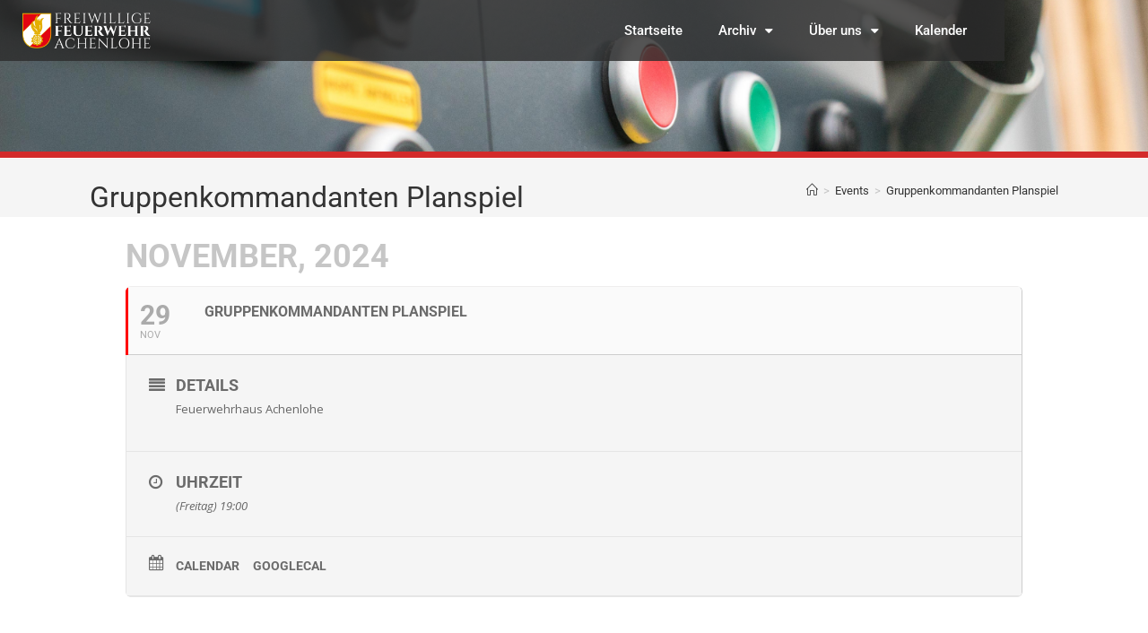

--- FILE ---
content_type: text/html; charset=UTF-8
request_url: https://www.ff-achenlohe.at/events/gruppenkommandanten-planspiel/
body_size: 65233
content:
	
<!DOCTYPE html>
<html class="html" lang="de">
<head>
	<meta charset="UTF-8">
	<link rel="profile" href="https://gmpg.org/xfn/11">

	<meta name='robots' content='index, follow, max-image-preview:large, max-snippet:-1, max-video-preview:-1' />
	<style>img:is([sizes="auto" i], [sizes^="auto," i]) { contain-intrinsic-size: 3000px 1500px }</style>
	<meta name="viewport" content="width=device-width, initial-scale=1">
	<!-- This site is optimized with the Yoast SEO plugin v26.6 - https://yoast.com/wordpress/plugins/seo/ -->
	<title>Gruppenkommandanten Planspiel - FF Achenlohe</title>
	<link rel="canonical" href="https://www.ff-achenlohe.at/events/gruppenkommandanten-planspiel/" />
	<meta property="og:locale" content="de_DE" />
	<meta property="og:type" content="article" />
	<meta property="og:title" content="Gruppenkommandanten Planspiel - FF Achenlohe" />
	<meta property="og:description" content="Feuerwehrhaus Achenlohe" />
	<meta property="og:url" content="https://www.ff-achenlohe.at/events/gruppenkommandanten-planspiel/" />
	<meta property="og:site_name" content="FF Achenlohe" />
	<meta property="article:publisher" content="https://www.facebook.com/feuerwehr.achenlohe/" />
	<meta name="twitter:card" content="summary_large_image" />
	<meta name="twitter:label1" content="Geschätzte Lesezeit" />
	<meta name="twitter:data1" content="1 Minute" />
	<script type="application/ld+json" class="yoast-schema-graph">{"@context":"https://schema.org","@graph":[{"@type":"WebPage","@id":"https://www.ff-achenlohe.at/events/gruppenkommandanten-planspiel/","url":"https://www.ff-achenlohe.at/events/gruppenkommandanten-planspiel/","name":"Gruppenkommandanten Planspiel - FF Achenlohe","isPartOf":{"@id":"https://www.ff-achenlohe.at/#website"},"datePublished":"2024-01-02T12:07:16+00:00","breadcrumb":{"@id":"https://www.ff-achenlohe.at/events/gruppenkommandanten-planspiel/#breadcrumb"},"inLanguage":"de","potentialAction":[{"@type":"ReadAction","target":["https://www.ff-achenlohe.at/events/gruppenkommandanten-planspiel/"]}]},{"@type":"BreadcrumbList","@id":"https://www.ff-achenlohe.at/events/gruppenkommandanten-planspiel/#breadcrumb","itemListElement":[{"@type":"ListItem","position":1,"name":"Startseite","item":"https://www.ff-achenlohe.at/"},{"@type":"ListItem","position":2,"name":"Events","item":"https://www.ff-achenlohe.at/events/"},{"@type":"ListItem","position":3,"name":"Gruppenkommandanten Planspiel"}]},{"@type":"WebSite","@id":"https://www.ff-achenlohe.at/#website","url":"https://www.ff-achenlohe.at/","name":"FF Achenlohe","description":"Informationsseite der Freiwilligen Feuerwehr Achenlohe","potentialAction":[{"@type":"SearchAction","target":{"@type":"EntryPoint","urlTemplate":"https://www.ff-achenlohe.at/?s={search_term_string}"},"query-input":{"@type":"PropertyValueSpecification","valueRequired":true,"valueName":"search_term_string"}}],"inLanguage":"de"}]}</script>
	<!-- / Yoast SEO plugin. -->


<link rel='dns-prefetch' href='//cdn.jsdelivr.net' />
<link rel='dns-prefetch' href='//fonts.googleapis.com' />
<link rel="alternate" type="application/rss+xml" title="FF Achenlohe &raquo; Feed" href="https://www.ff-achenlohe.at/feed/" />
<link rel="alternate" type="application/rss+xml" title="FF Achenlohe &raquo; Kommentar-Feed" href="https://www.ff-achenlohe.at/comments/feed/" />
<script>
window._wpemojiSettings = {"baseUrl":"https:\/\/s.w.org\/images\/core\/emoji\/15.0.3\/72x72\/","ext":".png","svgUrl":"https:\/\/s.w.org\/images\/core\/emoji\/15.0.3\/svg\/","svgExt":".svg","source":{"concatemoji":"https:\/\/www.ff-achenlohe.at\/wp-includes\/js\/wp-emoji-release.min.js?ver=6.7.4"}};
/*! This file is auto-generated */
!function(i,n){var o,s,e;function c(e){try{var t={supportTests:e,timestamp:(new Date).valueOf()};sessionStorage.setItem(o,JSON.stringify(t))}catch(e){}}function p(e,t,n){e.clearRect(0,0,e.canvas.width,e.canvas.height),e.fillText(t,0,0);var t=new Uint32Array(e.getImageData(0,0,e.canvas.width,e.canvas.height).data),r=(e.clearRect(0,0,e.canvas.width,e.canvas.height),e.fillText(n,0,0),new Uint32Array(e.getImageData(0,0,e.canvas.width,e.canvas.height).data));return t.every(function(e,t){return e===r[t]})}function u(e,t,n){switch(t){case"flag":return n(e,"\ud83c\udff3\ufe0f\u200d\u26a7\ufe0f","\ud83c\udff3\ufe0f\u200b\u26a7\ufe0f")?!1:!n(e,"\ud83c\uddfa\ud83c\uddf3","\ud83c\uddfa\u200b\ud83c\uddf3")&&!n(e,"\ud83c\udff4\udb40\udc67\udb40\udc62\udb40\udc65\udb40\udc6e\udb40\udc67\udb40\udc7f","\ud83c\udff4\u200b\udb40\udc67\u200b\udb40\udc62\u200b\udb40\udc65\u200b\udb40\udc6e\u200b\udb40\udc67\u200b\udb40\udc7f");case"emoji":return!n(e,"\ud83d\udc26\u200d\u2b1b","\ud83d\udc26\u200b\u2b1b")}return!1}function f(e,t,n){var r="undefined"!=typeof WorkerGlobalScope&&self instanceof WorkerGlobalScope?new OffscreenCanvas(300,150):i.createElement("canvas"),a=r.getContext("2d",{willReadFrequently:!0}),o=(a.textBaseline="top",a.font="600 32px Arial",{});return e.forEach(function(e){o[e]=t(a,e,n)}),o}function t(e){var t=i.createElement("script");t.src=e,t.defer=!0,i.head.appendChild(t)}"undefined"!=typeof Promise&&(o="wpEmojiSettingsSupports",s=["flag","emoji"],n.supports={everything:!0,everythingExceptFlag:!0},e=new Promise(function(e){i.addEventListener("DOMContentLoaded",e,{once:!0})}),new Promise(function(t){var n=function(){try{var e=JSON.parse(sessionStorage.getItem(o));if("object"==typeof e&&"number"==typeof e.timestamp&&(new Date).valueOf()<e.timestamp+604800&&"object"==typeof e.supportTests)return e.supportTests}catch(e){}return null}();if(!n){if("undefined"!=typeof Worker&&"undefined"!=typeof OffscreenCanvas&&"undefined"!=typeof URL&&URL.createObjectURL&&"undefined"!=typeof Blob)try{var e="postMessage("+f.toString()+"("+[JSON.stringify(s),u.toString(),p.toString()].join(",")+"));",r=new Blob([e],{type:"text/javascript"}),a=new Worker(URL.createObjectURL(r),{name:"wpTestEmojiSupports"});return void(a.onmessage=function(e){c(n=e.data),a.terminate(),t(n)})}catch(e){}c(n=f(s,u,p))}t(n)}).then(function(e){for(var t in e)n.supports[t]=e[t],n.supports.everything=n.supports.everything&&n.supports[t],"flag"!==t&&(n.supports.everythingExceptFlag=n.supports.everythingExceptFlag&&n.supports[t]);n.supports.everythingExceptFlag=n.supports.everythingExceptFlag&&!n.supports.flag,n.DOMReady=!1,n.readyCallback=function(){n.DOMReady=!0}}).then(function(){return e}).then(function(){var e;n.supports.everything||(n.readyCallback(),(e=n.source||{}).concatemoji?t(e.concatemoji):e.wpemoji&&e.twemoji&&(t(e.twemoji),t(e.wpemoji)))}))}((window,document),window._wpemojiSettings);
</script>
<link rel='stylesheet' id='evo_single_event-css' href='//www.ff-achenlohe.at/wp-content/plugins/eventON/assets/css/evo_event_styles.css?ver=2.6.15' media='all' />
<link rel='stylesheet' id='premium-addons-css' href='https://www.ff-achenlohe.at/wp-content/plugins/premium-addons-for-elementor/assets/frontend/min-css/premium-addons.min.css?ver=4.11.62' media='all' />
<style id='wp-emoji-styles-inline-css'>

	img.wp-smiley, img.emoji {
		display: inline !important;
		border: none !important;
		box-shadow: none !important;
		height: 1em !important;
		width: 1em !important;
		margin: 0 0.07em !important;
		vertical-align: -0.1em !important;
		background: none !important;
		padding: 0 !important;
	}
</style>
<link rel='stylesheet' id='wp-block-library-css' href='https://www.ff-achenlohe.at/wp-includes/css/dist/block-library/style.min.css?ver=6.7.4' media='all' />
<style id='wp-block-library-theme-inline-css'>
.wp-block-audio :where(figcaption){color:#555;font-size:13px;text-align:center}.is-dark-theme .wp-block-audio :where(figcaption){color:#ffffffa6}.wp-block-audio{margin:0 0 1em}.wp-block-code{border:1px solid #ccc;border-radius:4px;font-family:Menlo,Consolas,monaco,monospace;padding:.8em 1em}.wp-block-embed :where(figcaption){color:#555;font-size:13px;text-align:center}.is-dark-theme .wp-block-embed :where(figcaption){color:#ffffffa6}.wp-block-embed{margin:0 0 1em}.blocks-gallery-caption{color:#555;font-size:13px;text-align:center}.is-dark-theme .blocks-gallery-caption{color:#ffffffa6}:root :where(.wp-block-image figcaption){color:#555;font-size:13px;text-align:center}.is-dark-theme :root :where(.wp-block-image figcaption){color:#ffffffa6}.wp-block-image{margin:0 0 1em}.wp-block-pullquote{border-bottom:4px solid;border-top:4px solid;color:currentColor;margin-bottom:1.75em}.wp-block-pullquote cite,.wp-block-pullquote footer,.wp-block-pullquote__citation{color:currentColor;font-size:.8125em;font-style:normal;text-transform:uppercase}.wp-block-quote{border-left:.25em solid;margin:0 0 1.75em;padding-left:1em}.wp-block-quote cite,.wp-block-quote footer{color:currentColor;font-size:.8125em;font-style:normal;position:relative}.wp-block-quote:where(.has-text-align-right){border-left:none;border-right:.25em solid;padding-left:0;padding-right:1em}.wp-block-quote:where(.has-text-align-center){border:none;padding-left:0}.wp-block-quote.is-large,.wp-block-quote.is-style-large,.wp-block-quote:where(.is-style-plain){border:none}.wp-block-search .wp-block-search__label{font-weight:700}.wp-block-search__button{border:1px solid #ccc;padding:.375em .625em}:where(.wp-block-group.has-background){padding:1.25em 2.375em}.wp-block-separator.has-css-opacity{opacity:.4}.wp-block-separator{border:none;border-bottom:2px solid;margin-left:auto;margin-right:auto}.wp-block-separator.has-alpha-channel-opacity{opacity:1}.wp-block-separator:not(.is-style-wide):not(.is-style-dots){width:100px}.wp-block-separator.has-background:not(.is-style-dots){border-bottom:none;height:1px}.wp-block-separator.has-background:not(.is-style-wide):not(.is-style-dots){height:2px}.wp-block-table{margin:0 0 1em}.wp-block-table td,.wp-block-table th{word-break:normal}.wp-block-table :where(figcaption){color:#555;font-size:13px;text-align:center}.is-dark-theme .wp-block-table :where(figcaption){color:#ffffffa6}.wp-block-video :where(figcaption){color:#555;font-size:13px;text-align:center}.is-dark-theme .wp-block-video :where(figcaption){color:#ffffffa6}.wp-block-video{margin:0 0 1em}:root :where(.wp-block-template-part.has-background){margin-bottom:0;margin-top:0;padding:1.25em 2.375em}
</style>
<style id='classic-theme-styles-inline-css'>
/*! This file is auto-generated */
.wp-block-button__link{color:#fff;background-color:#32373c;border-radius:9999px;box-shadow:none;text-decoration:none;padding:calc(.667em + 2px) calc(1.333em + 2px);font-size:1.125em}.wp-block-file__button{background:#32373c;color:#fff;text-decoration:none}
</style>
<style id='global-styles-inline-css'>
:root{--wp--preset--aspect-ratio--square: 1;--wp--preset--aspect-ratio--4-3: 4/3;--wp--preset--aspect-ratio--3-4: 3/4;--wp--preset--aspect-ratio--3-2: 3/2;--wp--preset--aspect-ratio--2-3: 2/3;--wp--preset--aspect-ratio--16-9: 16/9;--wp--preset--aspect-ratio--9-16: 9/16;--wp--preset--color--black: #000000;--wp--preset--color--cyan-bluish-gray: #abb8c3;--wp--preset--color--white: #ffffff;--wp--preset--color--pale-pink: #f78da7;--wp--preset--color--vivid-red: #cf2e2e;--wp--preset--color--luminous-vivid-orange: #ff6900;--wp--preset--color--luminous-vivid-amber: #fcb900;--wp--preset--color--light-green-cyan: #7bdcb5;--wp--preset--color--vivid-green-cyan: #00d084;--wp--preset--color--pale-cyan-blue: #8ed1fc;--wp--preset--color--vivid-cyan-blue: #0693e3;--wp--preset--color--vivid-purple: #9b51e0;--wp--preset--gradient--vivid-cyan-blue-to-vivid-purple: linear-gradient(135deg,rgba(6,147,227,1) 0%,rgb(155,81,224) 100%);--wp--preset--gradient--light-green-cyan-to-vivid-green-cyan: linear-gradient(135deg,rgb(122,220,180) 0%,rgb(0,208,130) 100%);--wp--preset--gradient--luminous-vivid-amber-to-luminous-vivid-orange: linear-gradient(135deg,rgba(252,185,0,1) 0%,rgba(255,105,0,1) 100%);--wp--preset--gradient--luminous-vivid-orange-to-vivid-red: linear-gradient(135deg,rgba(255,105,0,1) 0%,rgb(207,46,46) 100%);--wp--preset--gradient--very-light-gray-to-cyan-bluish-gray: linear-gradient(135deg,rgb(238,238,238) 0%,rgb(169,184,195) 100%);--wp--preset--gradient--cool-to-warm-spectrum: linear-gradient(135deg,rgb(74,234,220) 0%,rgb(151,120,209) 20%,rgb(207,42,186) 40%,rgb(238,44,130) 60%,rgb(251,105,98) 80%,rgb(254,248,76) 100%);--wp--preset--gradient--blush-light-purple: linear-gradient(135deg,rgb(255,206,236) 0%,rgb(152,150,240) 100%);--wp--preset--gradient--blush-bordeaux: linear-gradient(135deg,rgb(254,205,165) 0%,rgb(254,45,45) 50%,rgb(107,0,62) 100%);--wp--preset--gradient--luminous-dusk: linear-gradient(135deg,rgb(255,203,112) 0%,rgb(199,81,192) 50%,rgb(65,88,208) 100%);--wp--preset--gradient--pale-ocean: linear-gradient(135deg,rgb(255,245,203) 0%,rgb(182,227,212) 50%,rgb(51,167,181) 100%);--wp--preset--gradient--electric-grass: linear-gradient(135deg,rgb(202,248,128) 0%,rgb(113,206,126) 100%);--wp--preset--gradient--midnight: linear-gradient(135deg,rgb(2,3,129) 0%,rgb(40,116,252) 100%);--wp--preset--font-size--small: 13px;--wp--preset--font-size--medium: 20px;--wp--preset--font-size--large: 36px;--wp--preset--font-size--x-large: 42px;--wp--preset--spacing--20: 0.44rem;--wp--preset--spacing--30: 0.67rem;--wp--preset--spacing--40: 1rem;--wp--preset--spacing--50: 1.5rem;--wp--preset--spacing--60: 2.25rem;--wp--preset--spacing--70: 3.38rem;--wp--preset--spacing--80: 5.06rem;--wp--preset--shadow--natural: 6px 6px 9px rgba(0, 0, 0, 0.2);--wp--preset--shadow--deep: 12px 12px 50px rgba(0, 0, 0, 0.4);--wp--preset--shadow--sharp: 6px 6px 0px rgba(0, 0, 0, 0.2);--wp--preset--shadow--outlined: 6px 6px 0px -3px rgba(255, 255, 255, 1), 6px 6px rgba(0, 0, 0, 1);--wp--preset--shadow--crisp: 6px 6px 0px rgba(0, 0, 0, 1);}:where(.is-layout-flex){gap: 0.5em;}:where(.is-layout-grid){gap: 0.5em;}body .is-layout-flex{display: flex;}.is-layout-flex{flex-wrap: wrap;align-items: center;}.is-layout-flex > :is(*, div){margin: 0;}body .is-layout-grid{display: grid;}.is-layout-grid > :is(*, div){margin: 0;}:where(.wp-block-columns.is-layout-flex){gap: 2em;}:where(.wp-block-columns.is-layout-grid){gap: 2em;}:where(.wp-block-post-template.is-layout-flex){gap: 1.25em;}:where(.wp-block-post-template.is-layout-grid){gap: 1.25em;}.has-black-color{color: var(--wp--preset--color--black) !important;}.has-cyan-bluish-gray-color{color: var(--wp--preset--color--cyan-bluish-gray) !important;}.has-white-color{color: var(--wp--preset--color--white) !important;}.has-pale-pink-color{color: var(--wp--preset--color--pale-pink) !important;}.has-vivid-red-color{color: var(--wp--preset--color--vivid-red) !important;}.has-luminous-vivid-orange-color{color: var(--wp--preset--color--luminous-vivid-orange) !important;}.has-luminous-vivid-amber-color{color: var(--wp--preset--color--luminous-vivid-amber) !important;}.has-light-green-cyan-color{color: var(--wp--preset--color--light-green-cyan) !important;}.has-vivid-green-cyan-color{color: var(--wp--preset--color--vivid-green-cyan) !important;}.has-pale-cyan-blue-color{color: var(--wp--preset--color--pale-cyan-blue) !important;}.has-vivid-cyan-blue-color{color: var(--wp--preset--color--vivid-cyan-blue) !important;}.has-vivid-purple-color{color: var(--wp--preset--color--vivid-purple) !important;}.has-black-background-color{background-color: var(--wp--preset--color--black) !important;}.has-cyan-bluish-gray-background-color{background-color: var(--wp--preset--color--cyan-bluish-gray) !important;}.has-white-background-color{background-color: var(--wp--preset--color--white) !important;}.has-pale-pink-background-color{background-color: var(--wp--preset--color--pale-pink) !important;}.has-vivid-red-background-color{background-color: var(--wp--preset--color--vivid-red) !important;}.has-luminous-vivid-orange-background-color{background-color: var(--wp--preset--color--luminous-vivid-orange) !important;}.has-luminous-vivid-amber-background-color{background-color: var(--wp--preset--color--luminous-vivid-amber) !important;}.has-light-green-cyan-background-color{background-color: var(--wp--preset--color--light-green-cyan) !important;}.has-vivid-green-cyan-background-color{background-color: var(--wp--preset--color--vivid-green-cyan) !important;}.has-pale-cyan-blue-background-color{background-color: var(--wp--preset--color--pale-cyan-blue) !important;}.has-vivid-cyan-blue-background-color{background-color: var(--wp--preset--color--vivid-cyan-blue) !important;}.has-vivid-purple-background-color{background-color: var(--wp--preset--color--vivid-purple) !important;}.has-black-border-color{border-color: var(--wp--preset--color--black) !important;}.has-cyan-bluish-gray-border-color{border-color: var(--wp--preset--color--cyan-bluish-gray) !important;}.has-white-border-color{border-color: var(--wp--preset--color--white) !important;}.has-pale-pink-border-color{border-color: var(--wp--preset--color--pale-pink) !important;}.has-vivid-red-border-color{border-color: var(--wp--preset--color--vivid-red) !important;}.has-luminous-vivid-orange-border-color{border-color: var(--wp--preset--color--luminous-vivid-orange) !important;}.has-luminous-vivid-amber-border-color{border-color: var(--wp--preset--color--luminous-vivid-amber) !important;}.has-light-green-cyan-border-color{border-color: var(--wp--preset--color--light-green-cyan) !important;}.has-vivid-green-cyan-border-color{border-color: var(--wp--preset--color--vivid-green-cyan) !important;}.has-pale-cyan-blue-border-color{border-color: var(--wp--preset--color--pale-cyan-blue) !important;}.has-vivid-cyan-blue-border-color{border-color: var(--wp--preset--color--vivid-cyan-blue) !important;}.has-vivid-purple-border-color{border-color: var(--wp--preset--color--vivid-purple) !important;}.has-vivid-cyan-blue-to-vivid-purple-gradient-background{background: var(--wp--preset--gradient--vivid-cyan-blue-to-vivid-purple) !important;}.has-light-green-cyan-to-vivid-green-cyan-gradient-background{background: var(--wp--preset--gradient--light-green-cyan-to-vivid-green-cyan) !important;}.has-luminous-vivid-amber-to-luminous-vivid-orange-gradient-background{background: var(--wp--preset--gradient--luminous-vivid-amber-to-luminous-vivid-orange) !important;}.has-luminous-vivid-orange-to-vivid-red-gradient-background{background: var(--wp--preset--gradient--luminous-vivid-orange-to-vivid-red) !important;}.has-very-light-gray-to-cyan-bluish-gray-gradient-background{background: var(--wp--preset--gradient--very-light-gray-to-cyan-bluish-gray) !important;}.has-cool-to-warm-spectrum-gradient-background{background: var(--wp--preset--gradient--cool-to-warm-spectrum) !important;}.has-blush-light-purple-gradient-background{background: var(--wp--preset--gradient--blush-light-purple) !important;}.has-blush-bordeaux-gradient-background{background: var(--wp--preset--gradient--blush-bordeaux) !important;}.has-luminous-dusk-gradient-background{background: var(--wp--preset--gradient--luminous-dusk) !important;}.has-pale-ocean-gradient-background{background: var(--wp--preset--gradient--pale-ocean) !important;}.has-electric-grass-gradient-background{background: var(--wp--preset--gradient--electric-grass) !important;}.has-midnight-gradient-background{background: var(--wp--preset--gradient--midnight) !important;}.has-small-font-size{font-size: var(--wp--preset--font-size--small) !important;}.has-medium-font-size{font-size: var(--wp--preset--font-size--medium) !important;}.has-large-font-size{font-size: var(--wp--preset--font-size--large) !important;}.has-x-large-font-size{font-size: var(--wp--preset--font-size--x-large) !important;}
:where(.wp-block-post-template.is-layout-flex){gap: 1.25em;}:where(.wp-block-post-template.is-layout-grid){gap: 1.25em;}
:where(.wp-block-columns.is-layout-flex){gap: 2em;}:where(.wp-block-columns.is-layout-grid){gap: 2em;}
:root :where(.wp-block-pullquote){font-size: 1.5em;line-height: 1.6;}
</style>
<link rel='stylesheet' id='font-awesome-css' href='https://www.ff-achenlohe.at/wp-content/themes/oceanwp/assets/fonts/fontawesome/css/all.min.css?ver=6.7.2' media='all' />
<link rel='stylesheet' id='simple-line-icons-css' href='https://www.ff-achenlohe.at/wp-content/themes/oceanwp/assets/css/third/simple-line-icons.min.css?ver=2.4.0' media='all' />
<link rel='stylesheet' id='oceanwp-style-css' href='https://www.ff-achenlohe.at/wp-content/themes/oceanwp/assets/css/style.min.css?ver=4.0.6' media='all' />
<link rel='stylesheet' id='oceanwp-google-font-roboto-css' href='//fonts.googleapis.com/css?family=Roboto%3A100%2C200%2C300%2C400%2C500%2C600%2C700%2C800%2C900%2C100i%2C200i%2C300i%2C400i%2C500i%2C600i%2C700i%2C800i%2C900i&#038;subset=latin&#038;display=swap&#038;ver=6.7.4' media='all' />
<link rel='stylesheet' id='elementor-frontend-css' href='https://www.ff-achenlohe.at/wp-content/plugins/elementor/assets/css/frontend.min.css?ver=3.34.0' media='all' />
<link rel='stylesheet' id='widget-image-css' href='https://www.ff-achenlohe.at/wp-content/plugins/elementor/assets/css/widget-image.min.css?ver=3.34.0' media='all' />
<link rel='stylesheet' id='widget-nav-menu-css' href='https://www.ff-achenlohe.at/wp-content/plugins/elementor-pro/assets/css/widget-nav-menu.min.css?ver=3.34.0' media='all' />
<link rel='stylesheet' id='e-sticky-css' href='https://www.ff-achenlohe.at/wp-content/plugins/elementor-pro/assets/css/modules/sticky.min.css?ver=3.34.0' media='all' />
<link rel='stylesheet' id='swiper-css' href='https://www.ff-achenlohe.at/wp-content/plugins/elementor/assets/lib/swiper/v8/css/swiper.min.css?ver=8.4.5' media='all' />
<link rel='stylesheet' id='e-swiper-css' href='https://www.ff-achenlohe.at/wp-content/plugins/elementor/assets/css/conditionals/e-swiper.min.css?ver=3.34.0' media='all' />
<link rel='stylesheet' id='widget-slides-css' href='https://www.ff-achenlohe.at/wp-content/plugins/elementor-pro/assets/css/widget-slides.min.css?ver=3.34.0' media='all' />
<link rel='stylesheet' id='widget-icon-list-css' href='https://www.ff-achenlohe.at/wp-content/plugins/elementor/assets/css/widget-icon-list.min.css?ver=3.34.0' media='all' />
<link rel='stylesheet' id='widget-heading-css' href='https://www.ff-achenlohe.at/wp-content/plugins/elementor/assets/css/widget-heading.min.css?ver=3.34.0' media='all' />
<link rel='stylesheet' id='widget-social-icons-css' href='https://www.ff-achenlohe.at/wp-content/plugins/elementor/assets/css/widget-social-icons.min.css?ver=3.34.0' media='all' />
<link rel='stylesheet' id='e-apple-webkit-css' href='https://www.ff-achenlohe.at/wp-content/plugins/elementor/assets/css/conditionals/apple-webkit.min.css?ver=3.34.0' media='all' />
<link rel='stylesheet' id='elementor-icons-css' href='https://www.ff-achenlohe.at/wp-content/plugins/elementor/assets/lib/eicons/css/elementor-icons.min.css?ver=5.45.0' media='all' />
<link rel='stylesheet' id='elementor-post-1966-css' href='https://www.ff-achenlohe.at/wp-content/uploads/elementor/css/post-1966.css?ver=1767194476' media='all' />
<link rel='stylesheet' id='elementor-post-528-css' href='https://www.ff-achenlohe.at/wp-content/uploads/elementor/css/post-528.css?ver=1767194476' media='all' />
<link rel='stylesheet' id='elementor-post-607-css' href='https://www.ff-achenlohe.at/wp-content/uploads/elementor/css/post-607.css?ver=1767194476' media='all' />
<link rel='stylesheet' id='evcal_google_fonts-css' href='//fonts.googleapis.com/css?family=Oswald%3A400%2C300%7COpen+Sans%3A700%2C400%2C400i%7CRoboto%3A700%2C400&#038;ver=6.7.4' media='screen' />
<link rel='stylesheet' id='evcal_cal_default-css' href='//www.ff-achenlohe.at/wp-content/plugins/eventON/assets/css/eventon_styles.css?ver=2.6.15' media='all' />
<link rel='stylesheet' id='evo_font_icons-css' href='//www.ff-achenlohe.at/wp-content/plugins/eventON/assets/fonts/font-awesome.css?ver=2.6.15' media='all' />
<link rel='stylesheet' id='eventon_dynamic_styles-css' href='//www.ff-achenlohe.at/wp-content/plugins/eventON/assets/css/eventon_dynamic_styles.css?ver=6.7.4' media='all' />
<link rel='stylesheet' id='oe-widgets-style-css' href='https://www.ff-achenlohe.at/wp-content/plugins/ocean-extra/assets/css/widgets.css?ver=6.7.4' media='all' />
<link rel='stylesheet' id='oceanwp-custom-css' href='https://www.ff-achenlohe.at/wp-content/uploads/oceanwp/custom-style.css?ver=6.7.4' media='all' />
<link rel='stylesheet' id='elementor-gf-local-roboto-css' href='https://www.ff-achenlohe.at/wp-content/uploads/elementor/google-fonts/css/roboto.css?ver=1742223910' media='all' />
<link rel='stylesheet' id='elementor-gf-local-robotoslab-css' href='https://www.ff-achenlohe.at/wp-content/uploads/elementor/google-fonts/css/robotoslab.css?ver=1742223922' media='all' />
<script src="https://www.ff-achenlohe.at/wp-includes/js/jquery/jquery.min.js?ver=3.7.1" id="jquery-core-js"></script>
<script src="https://www.ff-achenlohe.at/wp-includes/js/jquery/jquery-migrate.min.js?ver=3.4.1" id="jquery-migrate-js"></script>
<link rel="https://api.w.org/" href="https://www.ff-achenlohe.at/wp-json/" /><link rel="EditURI" type="application/rsd+xml" title="RSD" href="https://www.ff-achenlohe.at/xmlrpc.php?rsd" />
<meta name="generator" content="WordPress 6.7.4" />
<link rel='shortlink' href='https://www.ff-achenlohe.at/?p=2810' />
<link rel="alternate" title="oEmbed (JSON)" type="application/json+oembed" href="https://www.ff-achenlohe.at/wp-json/oembed/1.0/embed?url=https%3A%2F%2Fwww.ff-achenlohe.at%2Fevents%2Fgruppenkommandanten-planspiel%2F" />
<link rel="alternate" title="oEmbed (XML)" type="text/xml+oembed" href="https://www.ff-achenlohe.at/wp-json/oembed/1.0/embed?url=https%3A%2F%2Fwww.ff-achenlohe.at%2Fevents%2Fgruppenkommandanten-planspiel%2F&#038;format=xml" />
<meta name="cdp-version" content="1.5.0" /><meta name="generator" content="Elementor 3.34.0; features: additional_custom_breakpoints; settings: css_print_method-external, google_font-enabled, font_display-auto">


<!-- EventON Version -->
<meta name="generator" content="EventON 2.6.15" />

				<meta name="robots" content="all"/>
				<meta property="description" content="Feuerwehrhaus Achenlohe" />
				<meta property="og:type" content="event" /> 
				<meta property="og:title" content="Gruppenkommandanten Planspiel" />
				<meta property="og:url" content="https://www.ff-achenlohe.at/events/gruppenkommandanten-planspiel/" />
				<meta property="og:description" content="Feuerwehrhaus Achenlohe" />
									<meta property="og:image" content="
Warning: Trying to access array offset on value of type bool in /home/.sites/50/site6142507/web/wp-content/plugins/eventON/includes/class-frontend.php on line 359
" /> 
					<meta property="og:image:width" content="
Warning: Trying to access array offset on value of type bool in /home/.sites/50/site6142507/web/wp-content/plugins/eventON/includes/class-frontend.php on line 360
" /> 
					<meta property="og:image:height" content="
Warning: Trying to access array offset on value of type bool in /home/.sites/50/site6142507/web/wp-content/plugins/eventON/includes/class-frontend.php on line 361
" /> 
											<style>
				.e-con.e-parent:nth-of-type(n+4):not(.e-lazyloaded):not(.e-no-lazyload),
				.e-con.e-parent:nth-of-type(n+4):not(.e-lazyloaded):not(.e-no-lazyload) * {
					background-image: none !important;
				}
				@media screen and (max-height: 1024px) {
					.e-con.e-parent:nth-of-type(n+3):not(.e-lazyloaded):not(.e-no-lazyload),
					.e-con.e-parent:nth-of-type(n+3):not(.e-lazyloaded):not(.e-no-lazyload) * {
						background-image: none !important;
					}
				}
				@media screen and (max-height: 640px) {
					.e-con.e-parent:nth-of-type(n+2):not(.e-lazyloaded):not(.e-no-lazyload),
					.e-con.e-parent:nth-of-type(n+2):not(.e-lazyloaded):not(.e-no-lazyload) * {
						background-image: none !important;
					}
				}
			</style>
			<link rel="icon" href="https://www.ff-achenlohe.at/wp-content/uploads/2019/05/cropped-Feuerwehr-Logo-1-32x32.png" sizes="32x32" />
<link rel="icon" href="https://www.ff-achenlohe.at/wp-content/uploads/2019/05/cropped-Feuerwehr-Logo-1-192x192.png" sizes="192x192" />
<link rel="apple-touch-icon" href="https://www.ff-achenlohe.at/wp-content/uploads/2019/05/cropped-Feuerwehr-Logo-1-180x180.png" />
<meta name="msapplication-TileImage" content="https://www.ff-achenlohe.at/wp-content/uploads/2019/05/cropped-Feuerwehr-Logo-1-270x270.png" />
</head>

<body data-rsssl=1 class="ajde_events-template-default single single-ajde_events postid-2810 wp-embed-responsive oceanwp-theme dropdown-mobile no-header-border default-breakpoint has-sidebar content-right-sidebar has-breadcrumbs has-blog-grid elementor-default elementor-kit-1966" itemscope="itemscope" itemtype="https://schema.org/WebPage">

	
	
	<div id="outer-wrap" class="site clr">

		<a class="skip-link screen-reader-text" href="#main">Zum Inhalt springen</a>

		
		<div id="wrap" class="clr">

			
			
<header id="site-header" class="clr" data-height="0" itemscope="itemscope" itemtype="https://schema.org/WPHeader" role="banner">

			<header data-elementor-type="header" data-elementor-id="528" class="elementor elementor-528 elementor-location-header" data-elementor-post-type="elementor_library">
					<section class="elementor-section elementor-top-section elementor-element elementor-element-1cb6ffb1 elementor-section-content-middle elementor-section-boxed elementor-section-height-default elementor-section-height-default" data-id="1cb6ffb1" data-element_type="section" data-settings="{&quot;background_background&quot;:&quot;classic&quot;,&quot;sticky&quot;:&quot;top&quot;,&quot;sticky_on&quot;:[&quot;desktop&quot;,&quot;tablet&quot;,&quot;mobile&quot;],&quot;sticky_offset&quot;:0,&quot;sticky_effects_offset&quot;:0,&quot;sticky_anchor_link_offset&quot;:0}">
						<div class="elementor-container elementor-column-gap-no">
					<div class="elementor-column elementor-col-50 elementor-top-column elementor-element elementor-element-67620ad4" data-id="67620ad4" data-element_type="column" data-settings="{&quot;background_background&quot;:&quot;classic&quot;}">
			<div class="elementor-widget-wrap elementor-element-populated">
						<div class="elementor-element elementor-element-ab5d833 elementor-widget elementor-widget-image" data-id="ab5d833" data-element_type="widget" data-widget_type="image.default">
				<div class="elementor-widget-container">
															<img width="1024" height="291" src="https://www.ff-achenlohe.at/wp-content/uploads/2019/01/LOGO_FF_Achenlohe_weiß-1-1024x291.png" class="attachment-large size-large wp-image-314" alt="" srcset="https://www.ff-achenlohe.at/wp-content/uploads/2019/01/LOGO_FF_Achenlohe_weiß-1-1024x291.png 1024w, https://www.ff-achenlohe.at/wp-content/uploads/2019/01/LOGO_FF_Achenlohe_weiß-1-300x85.png 300w, https://www.ff-achenlohe.at/wp-content/uploads/2019/01/LOGO_FF_Achenlohe_weiß-1-768x218.png 768w, https://www.ff-achenlohe.at/wp-content/uploads/2019/01/LOGO_FF_Achenlohe_weiß-1.png 1325w" sizes="(max-width: 1024px) 100vw, 1024px" />															</div>
				</div>
					</div>
		</div>
				<div class="elementor-column elementor-col-50 elementor-top-column elementor-element elementor-element-7e2a4835" data-id="7e2a4835" data-element_type="column" data-settings="{&quot;background_background&quot;:&quot;classic&quot;}">
			<div class="elementor-widget-wrap elementor-element-populated">
						<div class="elementor-element elementor-element-15783838 elementor-nav-menu__align-end elementor-nav-menu--stretch elementor-nav-menu--dropdown-tablet elementor-nav-menu__text-align-aside elementor-nav-menu--toggle elementor-nav-menu--burger elementor-widget elementor-widget-nav-menu" data-id="15783838" data-element_type="widget" data-settings="{&quot;full_width&quot;:&quot;stretch&quot;,&quot;layout&quot;:&quot;horizontal&quot;,&quot;submenu_icon&quot;:{&quot;value&quot;:&quot;&lt;i class=\&quot;fa fa-caret-down\&quot; aria-hidden=\&quot;true\&quot;&gt;&lt;\/i&gt;&quot;,&quot;library&quot;:&quot;fa-solid&quot;},&quot;toggle&quot;:&quot;burger&quot;}" data-widget_type="nav-menu.default">
				<div class="elementor-widget-container">
								<nav aria-label="Menü" class="elementor-nav-menu--main elementor-nav-menu__container elementor-nav-menu--layout-horizontal e--pointer-underline e--animation-fade">
				<ul id="menu-1-15783838" class="elementor-nav-menu"><li class="menu-item menu-item-type-custom menu-item-object-custom menu-item-home menu-item-361"><a href="https://www.ff-achenlohe.at" class="elementor-item">Startseite</a></li>
<li class="menu-item menu-item-type-post_type menu-item-object-page menu-item-has-children menu-item-866"><a href="https://www.ff-achenlohe.at/archiv/" class="elementor-item">Archiv</a>
<ul class="sub-menu elementor-nav-menu--dropdown">
	<li class="menu-item menu-item-type-custom menu-item-object-custom menu-item-867"><a href="/archiv/#archiv_news" class="elementor-sub-item elementor-item-anchor">News</a></li>
	<li class="menu-item menu-item-type-custom menu-item-object-custom menu-item-869"><a href="/archiv/#archiv_einsatz" class="elementor-sub-item elementor-item-anchor">Einsätze</a></li>
</ul>
</li>
<li class="menu-item menu-item-type-post_type menu-item-object-page menu-item-has-children menu-item-363"><a href="https://www.ff-achenlohe.at/ueber-uns/" class="elementor-item">Über uns</a>
<ul class="sub-menu elementor-nav-menu--dropdown">
	<li class="menu-item menu-item-type-post_type menu-item-object-page menu-item-714"><a href="https://www.ff-achenlohe.at/kommando/" class="elementor-sub-item">Kommando</a></li>
	<li class="menu-item menu-item-type-post_type menu-item-object-page menu-item-715"><a href="https://www.ff-achenlohe.at/aktivgruppe/" class="elementor-sub-item">Aktivgruppe</a></li>
	<li class="menu-item menu-item-type-post_type menu-item-object-page menu-item-716"><a href="https://www.ff-achenlohe.at/jugendgruppe/" class="elementor-sub-item">Jugendgruppe</a></li>
	<li class="menu-item menu-item-type-post_type menu-item-object-page menu-item-1496"><a href="https://www.ff-achenlohe.at/atemschutz/" class="elementor-sub-item">Atemschutz</a></li>
	<li class="menu-item menu-item-type-post_type menu-item-object-page menu-item-1591"><a href="https://www.ff-achenlohe.at/lotsen-dienst/" class="elementor-sub-item">Lotsen Dienst</a></li>
	<li class="menu-item menu-item-type-post_type menu-item-object-page menu-item-720"><a href="https://www.ff-achenlohe.at/fahrzeug/" class="elementor-sub-item">Fahrzeug</a></li>
	<li class="menu-item menu-item-type-post_type menu-item-object-page menu-item-752"><a href="https://www.ff-achenlohe.at/chronik/" class="elementor-sub-item">Chronik</a></li>
</ul>
</li>
<li class="menu-item menu-item-type-post_type menu-item-object-page menu-item-761"><a href="https://www.ff-achenlohe.at/kalender/" class="elementor-item">Kalender</a></li>
</ul>			</nav>
					<div class="elementor-menu-toggle" role="button" tabindex="0" aria-label="Menü Umschalter" aria-expanded="false">
			<i aria-hidden="true" role="presentation" class="elementor-menu-toggle__icon--open eicon-menu-bar"></i><i aria-hidden="true" role="presentation" class="elementor-menu-toggle__icon--close eicon-close"></i>		</div>
					<nav class="elementor-nav-menu--dropdown elementor-nav-menu__container" aria-hidden="true">
				<ul id="menu-2-15783838" class="elementor-nav-menu"><li class="menu-item menu-item-type-custom menu-item-object-custom menu-item-home menu-item-361"><a href="https://www.ff-achenlohe.at" class="elementor-item" tabindex="-1">Startseite</a></li>
<li class="menu-item menu-item-type-post_type menu-item-object-page menu-item-has-children menu-item-866"><a href="https://www.ff-achenlohe.at/archiv/" class="elementor-item" tabindex="-1">Archiv</a>
<ul class="sub-menu elementor-nav-menu--dropdown">
	<li class="menu-item menu-item-type-custom menu-item-object-custom menu-item-867"><a href="/archiv/#archiv_news" class="elementor-sub-item elementor-item-anchor" tabindex="-1">News</a></li>
	<li class="menu-item menu-item-type-custom menu-item-object-custom menu-item-869"><a href="/archiv/#archiv_einsatz" class="elementor-sub-item elementor-item-anchor" tabindex="-1">Einsätze</a></li>
</ul>
</li>
<li class="menu-item menu-item-type-post_type menu-item-object-page menu-item-has-children menu-item-363"><a href="https://www.ff-achenlohe.at/ueber-uns/" class="elementor-item" tabindex="-1">Über uns</a>
<ul class="sub-menu elementor-nav-menu--dropdown">
	<li class="menu-item menu-item-type-post_type menu-item-object-page menu-item-714"><a href="https://www.ff-achenlohe.at/kommando/" class="elementor-sub-item" tabindex="-1">Kommando</a></li>
	<li class="menu-item menu-item-type-post_type menu-item-object-page menu-item-715"><a href="https://www.ff-achenlohe.at/aktivgruppe/" class="elementor-sub-item" tabindex="-1">Aktivgruppe</a></li>
	<li class="menu-item menu-item-type-post_type menu-item-object-page menu-item-716"><a href="https://www.ff-achenlohe.at/jugendgruppe/" class="elementor-sub-item" tabindex="-1">Jugendgruppe</a></li>
	<li class="menu-item menu-item-type-post_type menu-item-object-page menu-item-1496"><a href="https://www.ff-achenlohe.at/atemschutz/" class="elementor-sub-item" tabindex="-1">Atemschutz</a></li>
	<li class="menu-item menu-item-type-post_type menu-item-object-page menu-item-1591"><a href="https://www.ff-achenlohe.at/lotsen-dienst/" class="elementor-sub-item" tabindex="-1">Lotsen Dienst</a></li>
	<li class="menu-item menu-item-type-post_type menu-item-object-page menu-item-720"><a href="https://www.ff-achenlohe.at/fahrzeug/" class="elementor-sub-item" tabindex="-1">Fahrzeug</a></li>
	<li class="menu-item menu-item-type-post_type menu-item-object-page menu-item-752"><a href="https://www.ff-achenlohe.at/chronik/" class="elementor-sub-item" tabindex="-1">Chronik</a></li>
</ul>
</li>
<li class="menu-item menu-item-type-post_type menu-item-object-page menu-item-761"><a href="https://www.ff-achenlohe.at/kalender/" class="elementor-item" tabindex="-1">Kalender</a></li>
</ul>			</nav>
						</div>
				</div>
					</div>
		</div>
					</div>
		</section>
				<section class="elementor-section elementor-top-section elementor-element elementor-element-f6568bb elementor-section-full_width elementor-section-height-default elementor-section-height-default" data-id="f6568bb" data-element_type="section">
						<div class="elementor-container elementor-column-gap-default">
					<div class="elementor-column elementor-col-100 elementor-top-column elementor-element elementor-element-ea83314" data-id="ea83314" data-element_type="column">
			<div class="elementor-widget-wrap elementor-element-populated">
						<div class="elementor-element elementor-element-3184ec1 elementor--h-position-center elementor--v-position-middle elementor-widget elementor-widget-slides" data-id="3184ec1" data-element_type="widget" data-settings="{&quot;navigation&quot;:&quot;none&quot;,&quot;autoplay&quot;:&quot;yes&quot;,&quot;pause_on_hover&quot;:&quot;yes&quot;,&quot;pause_on_interaction&quot;:&quot;yes&quot;,&quot;autoplay_speed&quot;:5000,&quot;infinite&quot;:&quot;yes&quot;,&quot;transition&quot;:&quot;slide&quot;,&quot;transition_speed&quot;:500}" data-widget_type="slides.default">
				<div class="elementor-widget-container">
									<div class="elementor-swiper">
					<div class="elementor-slides-wrapper elementor-main-swiper swiper" role="region" aria-roledescription="carousel" aria-label="Slider" dir="ltr" data-animation="">
				<div class="swiper-wrapper elementor-slides">
										<div class="elementor-repeater-item-d52bce6 swiper-slide" role="group" aria-roledescription="slide"><div class="swiper-slide-bg elementor-ken-burns elementor-ken-burns--in" role="img" aria-label="DSC07178"></div><div class="swiper-slide-inner" ><div class="swiper-slide-contents"></div></div></div><div class="elementor-repeater-item-f364bc2 swiper-slide" role="group" aria-roledescription="slide"><div class="swiper-slide-bg elementor-ken-burns elementor-ken-burns--in" role="img" aria-label="DSC07188"></div><div class="swiper-slide-inner" ><div class="swiper-slide-contents"></div></div></div><div class="elementor-repeater-item-73015aa swiper-slide" role="group" aria-roledescription="slide"><div class="swiper-slide-bg elementor-ken-burns elementor-ken-burns--in" role="img" aria-label="DSC07175"></div><div class="swiper-slide-inner" ><div class="swiper-slide-contents"></div></div></div>				</div>
																					</div>
				</div>
								</div>
				</div>
					</div>
		</div>
					</div>
		</section>
				<section class="elementor-section elementor-top-section elementor-element elementor-element-e1c543d elementor-section-boxed elementor-section-height-default elementor-section-height-default" data-id="e1c543d" data-element_type="section">
						<div class="elementor-container elementor-column-gap-default">
					<div class="elementor-column elementor-col-100 elementor-top-column elementor-element elementor-element-2570857" data-id="2570857" data-element_type="column">
			<div class="elementor-widget-wrap">
							</div>
		</div>
					</div>
		</section>
				</header>
		
</header><!-- #site-header -->


			
			<main id="main" class="site-main clr"  role="main">

				

<header class="page-header">

	
	<div class="container clr page-header-inner">

		
			<h1 class="page-header-title clr" itemprop="headline">Gruppenkommandanten Planspiel</h1>

			
		
		<nav role="navigation" aria-label="Brotkrümelnavigation" class="site-breadcrumbs clr position-"><ol class="trail-items" itemscope itemtype="http://schema.org/BreadcrumbList"><meta name="numberOfItems" content="3" /><meta name="itemListOrder" content="Ascending" /><li class="trail-item trail-begin" itemprop="itemListElement" itemscope itemtype="https://schema.org/ListItem"><a href="https://www.ff-achenlohe.at" rel="home" aria-label="Startseite" itemprop="item"><span itemprop="name"><i class=" icon-home" aria-hidden="true" role="img"></i><span class="breadcrumb-home has-icon">Startseite</span></span></a><span class="breadcrumb-sep">></span><meta itemprop="position" content="1" /></li><li class="trail-item" itemprop="itemListElement" itemscope itemtype="https://schema.org/ListItem"><a href="https://www.ff-achenlohe.at/events/" itemprop="item"><span itemprop="name">Events</span></a><span class="breadcrumb-sep">></span><meta itemprop="position" content="2" /></li><li class="trail-item trail-end" itemprop="itemListElement" itemscope itemtype="https://schema.org/ListItem"><span itemprop="name"><a href="https://www.ff-achenlohe.at/events/gruppenkommandanten-planspiel/">Gruppenkommandanten Planspiel</a></span><meta itemprop="position" content="3" /></li></ol></nav>
	</div><!-- .page-header-inner -->

	
	
</header><!-- .page-header -->

	

<div id='main'>
	<div class='evo_page_body'>

					<div class='evo_page_content '>
			
						
				<article id="post-2810" class="post-2810 ajde_events type-ajde_events status-publish hentry event_type-uebung entry">

					<div class="entry-content">

					<div class='eventon_main_section' >
				<div id='evcal_single_event_2810' class='ajde_evcal_calendar eventon_single_event evo_sin_page' data-eid='2810' data-l='L1' data-j='[]'>
					
		<div class='evo-data' data-mapformat="roadmap" data-mapzoom="18" data-mapscroll="true" data-evc_open="1" data-mapiconurl="" ></div>		
		<div id='evcal_head' class='calendar_header'><p id='evcal_cur'>November, 2024</p></div>		

		
		<div id='evcal_list' class='eventon_events_list evo_sin_event_list'>
		<div id="event_2810" class="eventon_list_event evo_eventtop  event" data-event_id="2810" data-time="1732906800-1732924200" data-colr="#ff0000" itemscope itemtype='http://schema.org/Event'><div class="evo_event_schema" style="display:none" ><a itemprop='url'  href='https://www.ff-achenlohe.at/events/gruppenkommandanten-planspiel/'></a><span itemprop='name'  >Gruppenkommandanten Planspiel</span><meta itemprop='image' content='https://www.ff-achenlohe.at/events/gruppenkommandanten-planspiel/' /><meta itemprop='description' content='Feuerwehrhaus Achenlohe' /><meta itemprop='startDate' content='2024-11-29T19:00' /><meta itemprop='endDate' content='2024-11-29T23:50' /><meta itemprop='eventStatus' content='on-schedule' /><script type="application/ld+json">{	"@context": "http://schema.org",
							  	"@type": "Event",
							  	"name": "Gruppenkommandanten Planspiel",
							  	"startDate": "2024-11-29T19-19-00-00",
							  	"endDate": "2024-11-29T23-23-50-00",
							  	"image":"https://www.ff-achenlohe.at/events/gruppenkommandanten-planspiel/",
							  	"description":"Feuerwehrhaus Achenlohe",
							  	
							 }</script></div>
				<p class="desc_trig_outter"><a data-gmap_status="null" data-exlk="0" style="border-color: #ff0000;" id="evc_17329068002810" class="desc_trig gmaponload sin_val evcal_list_a" data-ux_val="1"  ><span class='evcal_cblock ' data-bgcolor='#ff0000' data-smon='November' data-syr='2024'><span class='evo_start '><em class='date'>29</em><em class='month'>Nov</em><em class='time'>19:00</em></span><em class='clear'></em></span><span class='evcal_desc evo_info hide_eventtopdata '  data-location_status="false" ><span class='evo_above_title'></span><span class='evcal_desc2 evcal_event_title' itemprop='name'>Gruppenkommandanten Planspiel</span><span class='evo_below_title'></span><span class='evcal_desc_info' ></span><span class='evcal_desc3'></span></span><em class='clear'></em></a></p><div class='event_description evcal_eventcard open' style="display:block"><div class='evo_metarow_details evorow evcal_evdata_row bordb evcal_event_details'>
							<div class="event_excerpt" style="display:none"><h3 class="padb5 evo_h3">Details</h3><p>Feuerwehrhaus Achenlohe</p></div><span class='evcal_evdata_icons'><i class='fa fa-align-justify'></i></span>
							
							<div class='evcal_evdata_cell '><div class='eventon_full_description'>
									<h3 class='padb5 evo_h3'><span class='evcal_evdata_icons'><i class='fa fa-align-justify'></i></span>Details</h3><div class='eventon_desc_in' itemprop='description'>
									<p>Feuerwehrhaus Achenlohe</p>
</div><div class='clear'></div>
								</div>
							</div>
						</div><div class='evo_metarow_time evorow evcal_evdata_row bordb evcal_evrow_sm '>
							<span class='evcal_evdata_icons'><i class='fa fa-clock-o'></i></span>
							<div class='evcal_evdata_cell'>							
								<h3 class='evo_h3'><span class='evcal_evdata_icons'><i class='fa fa-clock-o'></i></span>Uhrzeit</h3><p>(Freitag) 19:00</p>
							</div>
						</div>						<div class='evo_metarow_ICS evorow bordb evcal_evdata_row'>
							<span class="evcal_evdata_icons"><i class="fa fa-calendar"></i></span>
							<div class='evcal_evdata_cell'>
								<p><a href='https://www.ff-achenlohe.at/wp-admin/admin-ajax.php?action=eventon_ics_download&amp;event_id=2810&amp;sunix=20241129T180000Z&amp;eunix=20241129T225000Z&amp;loca=&amp;locn=' class='evo_ics_nCal' title='Add to your calendar'>Calendar</a><a href='//www.google.com/calendar/event?action=TEMPLATE&amp;text=Gruppenkommandanten+Planspiel&amp;dates=20241129T180000Z/20241129T225000Z&amp;details=Feuerwehrhaus+Achenlohe&amp;location= - ' target='_blank' class='evo_ics_gCal' title='Add to google calendar'>GoogleCal</a></p>	
							</div>						</div>
						</div><div class='clear end'></div></div>		</div>
	</div>
</div>
			<div id='eventon_comments'>
						</div>
					
					</div><!-- .entry-content -->

					<footer class="entry-meta">
											</footer><!-- .entry-meta -->
				</article><!-- #post -->
				

		<div class="clear"></div>
		</div><!-- #content -->
	</div><!-- #primary -->	

</div>	


	</main><!-- #main -->

	
	
			<footer data-elementor-type="footer" data-elementor-id="607" class="elementor elementor-607 elementor-location-footer" data-elementor-post-type="elementor_library">
					<section class="elementor-section elementor-top-section elementor-element elementor-element-de16538 elementor-section-height-min-height elementor-section-content-middle elementor-section-boxed elementor-section-height-default elementor-section-items-middle" data-id="de16538" data-element_type="section" data-settings="{&quot;background_background&quot;:&quot;classic&quot;}">
						<div class="elementor-container elementor-column-gap-no">
					<div class="elementor-column elementor-col-50 elementor-top-column elementor-element elementor-element-b6322a8" data-id="b6322a8" data-element_type="column">
			<div class="elementor-widget-wrap elementor-element-populated">
						<div class="elementor-element elementor-element-17bf48f elementor-icon-list--layout-inline elementor-mobile-align-center elementor-hidden-phone elementor-list-item-link-full_width elementor-widget elementor-widget-icon-list" data-id="17bf48f" data-element_type="widget" data-widget_type="icon-list.default">
				<div class="elementor-widget-container">
							<ul class="elementor-icon-list-items elementor-inline-items">
							<li class="elementor-icon-list-item elementor-inline-item">
											<span class="elementor-icon-list-icon">
																<i class="fa fa-phone" aria-hidden="true"></i>
													</span>
										<span class="elementor-icon-list-text">Kdt. HBI Johann Reitmaier +43 681 81254612</span>
									</li>
								<li class="elementor-icon-list-item elementor-inline-item">
											<span class="elementor-icon-list-icon">
																<i class="fa fa-envelope-o" aria-hidden="true"></i>
													</span>
										<span class="elementor-icon-list-text">ff-achenlohe@br.ooelfv.at</span>
									</li>
								<li class="elementor-icon-list-item elementor-inline-item">
											<span class="elementor-icon-list-icon">
																<i class="fa fa-map-marker" aria-hidden="true"></i>
													</span>
										<span class="elementor-icon-list-text">Achenlohe 35, 5222 Munderfing</span>
									</li>
						</ul>
						</div>
				</div>
				<div class="elementor-element elementor-element-6218329f elementor-widget elementor-widget-heading" data-id="6218329f" data-element_type="widget" data-widget_type="heading.default">
				<div class="elementor-widget-container">
					<p class="elementor-heading-title elementor-size-default">© 2021  FF Achenlohe</p>				</div>
				</div>
					</div>
		</div>
				<div class="elementor-column elementor-col-50 elementor-top-column elementor-element elementor-element-6879899" data-id="6879899" data-element_type="column">
			<div class="elementor-widget-wrap elementor-element-populated">
						<div class="elementor-element elementor-element-6e11542 e-grid-align-right elementor-shape-square e-grid-align-mobile-center elementor-grid-0 elementor-widget elementor-widget-social-icons" data-id="6e11542" data-element_type="widget" data-widget_type="social-icons.default">
				<div class="elementor-widget-container">
							<div class="elementor-social-icons-wrapper elementor-grid" role="list">
							<span class="elementor-grid-item" role="listitem">
					<a class="elementor-icon elementor-social-icon elementor-social-icon-facebook elementor-repeater-item-5646027" href="https://www.facebook.com/feuerwehr.achenlohe/" target="_blank">
						<span class="elementor-screen-only">Facebook</span>
													<i class="fa fa-facebook" aria-hidden="true"></i>
											</a>
				</span>
							<span class="elementor-grid-item" role="listitem">
					<a class="elementor-icon elementor-social-icon elementor-social-icon-youtube elementor-repeater-item-4b27cd1" href="https://www.youtube.com/channel/UC5QUWBOYhgsGyPmA38xj7ZA" target="_blank">
						<span class="elementor-screen-only">Youtube</span>
													<i class="fa fa-youtube" aria-hidden="true"></i>
											</a>
				</span>
							<span class="elementor-grid-item" role="listitem">
					<a class="elementor-icon elementor-social-icon elementor-social-icon-envelope elementor-repeater-item-70b52d0" href="mailto:ff-achenlohe@br.ooelfv.at" target="_blank">
						<span class="elementor-screen-only">Envelope</span>
													<i class="fa fa-envelope" aria-hidden="true"></i>
											</a>
				</span>
					</div>
						</div>
				</div>
					</div>
		</div>
					</div>
		</section>
				</footer>
		
	
</div><!-- #wrap -->


</div><!-- #outer-wrap -->



<a aria-label="Zum Seitenanfang scrollen" href="#" id="scroll-top" class="scroll-top-right"><i class=" fa fa-angle-up" aria-hidden="true" role="img"></i></a>




		<script type="text/javascript" alt='evo_map_styles'>
		/*<![CDATA[*/
		var gmapstyles = 'default';
		/* ]]> */
		</script>		
					<script>
				const lazyloadRunObserver = () => {
					const lazyloadBackgrounds = document.querySelectorAll( `.e-con.e-parent:not(.e-lazyloaded)` );
					const lazyloadBackgroundObserver = new IntersectionObserver( ( entries ) => {
						entries.forEach( ( entry ) => {
							if ( entry.isIntersecting ) {
								let lazyloadBackground = entry.target;
								if( lazyloadBackground ) {
									lazyloadBackground.classList.add( 'e-lazyloaded' );
								}
								lazyloadBackgroundObserver.unobserve( entry.target );
							}
						});
					}, { rootMargin: '200px 0px 200px 0px' } );
					lazyloadBackgrounds.forEach( ( lazyloadBackground ) => {
						lazyloadBackgroundObserver.observe( lazyloadBackground );
					} );
				};
				const events = [
					'DOMContentLoaded',
					'elementor/lazyload/observe',
				];
				events.forEach( ( event ) => {
					document.addEventListener( event, lazyloadRunObserver );
				} );
			</script>
			<div class='evo_lightboxes' style='display:block'>					<div class='evo_lightbox eventcard eventon_events_list' id='' >
						<div class="evo_content_in">													
							<div class="evo_content_inin">
								<div class="evo_lightbox_content">
									<a class='evolbclose '>X</a>
									<div class='evo_lightbox_body eventon_list_event evo_pop_body evcal_eventcard'> </div>
								</div>
							</div>							
						</div>
					</div>
					</div><link rel='stylesheet' id='so-css-oceanwp-css' href='https://www.ff-achenlohe.at/wp-content/uploads/so-css/so-css-oceanwp.css?ver=1547588192' media='all' />
<script src="https://www.ff-achenlohe.at/wp-includes/js/imagesloaded.min.js?ver=5.0.0" id="imagesloaded-js"></script>
<script id="oceanwp-main-js-extra">
var oceanwpLocalize = {"nonce":"4b946a80dd","isRTL":"","menuSearchStyle":"drop_down","mobileMenuSearchStyle":"disabled","sidrSource":null,"sidrDisplace":"1","sidrSide":"left","sidrDropdownTarget":"link","verticalHeaderTarget":"link","customScrollOffset":"0","customSelects":".woocommerce-ordering .orderby, #dropdown_product_cat, .widget_categories select, .widget_archive select, .single-product .variations_form .variations select","ajax_url":"https:\/\/www.ff-achenlohe.at\/wp-admin\/admin-ajax.php","oe_mc_wpnonce":"376e7294fc"};
</script>
<script src="https://www.ff-achenlohe.at/wp-content/themes/oceanwp/assets/js/theme.min.js?ver=4.0.6" id="oceanwp-main-js"></script>
<script src="https://www.ff-achenlohe.at/wp-content/themes/oceanwp/assets/js/vendors/isotope.pkgd.min.js?ver=3.0.6" id="ow-isotop-js"></script>
<script src="https://www.ff-achenlohe.at/wp-content/themes/oceanwp/assets/js/blog-masonry.min.js?ver=4.0.6" id="oceanwp-blog-masonry-js"></script>
<script src="https://www.ff-achenlohe.at/wp-content/themes/oceanwp/assets/js/drop-down-mobile-menu.min.js?ver=4.0.6" id="oceanwp-drop-down-mobile-menu-js"></script>
<script src="https://www.ff-achenlohe.at/wp-content/themes/oceanwp/assets/js/drop-down-search.min.js?ver=4.0.6" id="oceanwp-drop-down-search-js"></script>
<script src="https://www.ff-achenlohe.at/wp-content/themes/oceanwp/assets/js/vendors/magnific-popup.min.js?ver=4.0.6" id="ow-magnific-popup-js"></script>
<script src="https://www.ff-achenlohe.at/wp-content/themes/oceanwp/assets/js/ow-lightbox.min.js?ver=4.0.6" id="oceanwp-lightbox-js"></script>
<script src="https://www.ff-achenlohe.at/wp-content/themes/oceanwp/assets/js/vendors/flickity.pkgd.min.js?ver=4.0.6" id="ow-flickity-js"></script>
<script src="https://www.ff-achenlohe.at/wp-content/themes/oceanwp/assets/js/ow-slider.min.js?ver=4.0.6" id="oceanwp-slider-js"></script>
<script src="https://www.ff-achenlohe.at/wp-content/themes/oceanwp/assets/js/scroll-effect.min.js?ver=4.0.6" id="oceanwp-scroll-effect-js"></script>
<script src="https://www.ff-achenlohe.at/wp-content/themes/oceanwp/assets/js/scroll-top.min.js?ver=4.0.6" id="oceanwp-scroll-top-js"></script>
<script src="https://www.ff-achenlohe.at/wp-content/themes/oceanwp/assets/js/select.min.js?ver=4.0.6" id="oceanwp-select-js"></script>
<script src="https://www.ff-achenlohe.at/wp-content/themes/oceanwp/assets/js/ow-infinite-scroll.min.js?ver=4.0.6" id="oceanwp-infinite-scroll-js"></script>
<script src="https://www.ff-achenlohe.at/wp-content/plugins/elementor/assets/js/webpack.runtime.min.js?ver=3.34.0" id="elementor-webpack-runtime-js"></script>
<script src="https://www.ff-achenlohe.at/wp-content/plugins/elementor/assets/js/frontend-modules.min.js?ver=3.34.0" id="elementor-frontend-modules-js"></script>
<script src="https://www.ff-achenlohe.at/wp-includes/js/jquery/ui/core.min.js?ver=1.13.3" id="jquery-ui-core-js"></script>
<script id="elementor-frontend-js-extra">
var PremiumSettings = {"ajaxurl":"https:\/\/www.ff-achenlohe.at\/wp-admin\/admin-ajax.php","nonce":"5ecbf0012e"};
</script>
<script id="elementor-frontend-js-before">
var elementorFrontendConfig = {"environmentMode":{"edit":false,"wpPreview":false,"isScriptDebug":false},"i18n":{"shareOnFacebook":"Auf Facebook teilen","shareOnTwitter":"Auf Twitter teilen","pinIt":"Anheften","download":"Download","downloadImage":"Bild downloaden","fullscreen":"Vollbild","zoom":"Zoom","share":"Teilen","playVideo":"Video abspielen","previous":"Zur\u00fcck","next":"Weiter","close":"Schlie\u00dfen","a11yCarouselPrevSlideMessage":"Vorheriger Slide","a11yCarouselNextSlideMessage":"N\u00e4chster Slide","a11yCarouselFirstSlideMessage":"This is the first slide","a11yCarouselLastSlideMessage":"This is the last slide","a11yCarouselPaginationBulletMessage":"Go to slide"},"is_rtl":false,"breakpoints":{"xs":0,"sm":480,"md":768,"lg":1025,"xl":1440,"xxl":1600},"responsive":{"breakpoints":{"mobile":{"label":"Mobil Hochformat","value":767,"default_value":767,"direction":"max","is_enabled":true},"mobile_extra":{"label":"Mobil Querformat","value":880,"default_value":880,"direction":"max","is_enabled":false},"tablet":{"label":"Tablet Hochformat","value":1024,"default_value":1024,"direction":"max","is_enabled":true},"tablet_extra":{"label":"Tablet Querformat","value":1200,"default_value":1200,"direction":"max","is_enabled":false},"laptop":{"label":"Laptop","value":1366,"default_value":1366,"direction":"max","is_enabled":false},"widescreen":{"label":"Breitbild","value":2400,"default_value":2400,"direction":"min","is_enabled":false}},"hasCustomBreakpoints":false},"version":"3.34.0","is_static":false,"experimentalFeatures":{"additional_custom_breakpoints":true,"theme_builder_v2":true,"home_screen":true,"global_classes_should_enforce_capabilities":true,"e_variables":true,"cloud-library":true,"e_opt_in_v4_page":true,"e_interactions":true,"import-export-customization":true,"e_pro_variables":true},"urls":{"assets":"https:\/\/www.ff-achenlohe.at\/wp-content\/plugins\/elementor\/assets\/","ajaxurl":"https:\/\/www.ff-achenlohe.at\/wp-admin\/admin-ajax.php","uploadUrl":"https:\/\/www.ff-achenlohe.at\/wp-content\/uploads"},"nonces":{"floatingButtonsClickTracking":"0279f01b4b"},"swiperClass":"swiper","settings":{"page":[],"editorPreferences":[]},"kit":{"active_breakpoints":["viewport_mobile","viewport_tablet"],"global_image_lightbox":"yes","lightbox_enable_counter":"yes","lightbox_enable_fullscreen":"yes","lightbox_enable_zoom":"yes","lightbox_enable_share":"yes","lightbox_title_src":"title","lightbox_description_src":"description"},"post":{"id":2810,"title":"Gruppenkommandanten%20Planspiel%20-%20FF%20Achenlohe","excerpt":"","featuredImage":false}};
</script>
<script src="https://www.ff-achenlohe.at/wp-content/plugins/elementor/assets/js/frontend.min.js?ver=3.34.0" id="elementor-frontend-js"></script>
<script src="https://www.ff-achenlohe.at/wp-content/plugins/elementor-pro/assets/lib/smartmenus/jquery.smartmenus.min.js?ver=1.2.1" id="smartmenus-js"></script>
<script src="https://www.ff-achenlohe.at/wp-content/plugins/elementor-pro/assets/lib/sticky/jquery.sticky.min.js?ver=3.34.0" id="e-sticky-js"></script>
<script src="https://www.ff-achenlohe.at/wp-content/plugins/elementor/assets/lib/swiper/v8/swiper.min.js?ver=8.4.5" id="swiper-js"></script>
<script src="//www.ff-achenlohe.at/wp-content/plugins/eventON/assets/js/eventon_functions.js?ver=2.6.15" id="evcal_functions-js"></script>
<script src="https://www.ff-achenlohe.at/wp-content/plugins/eventON/assets/js/handlebars.js?ver=2.6.15" id="evo_handlebars-js"></script>
<script src="//www.ff-achenlohe.at/wp-content/plugins/eventON/assets/js/jquery.mobile.min.js?ver=2.6.15" id="evo_mobile-js"></script>
<script src="//www.ff-achenlohe.at/wp-content/plugins/eventON/assets/js/jquery.mousewheel.min.js?ver=2.6.15" id="evo_mouse-js"></script>
<script id="evcal_ajax_handle-js-extra">
var the_ajax_script = {"ajaxurl":"https:\/\/www.ff-achenlohe.at\/wp-admin\/admin-ajax.php","postnonce":"a4c6817b44"};
</script>
<script src="//www.ff-achenlohe.at/wp-content/plugins/eventON/assets/js/eventon_script.js?ver=2.6.15" id="evcal_ajax_handle-js"></script>
<script id="flickr-widget-script-js-extra">
var flickrWidgetParams = {"widgets":[]};
</script>
<script src="https://www.ff-achenlohe.at/wp-content/plugins/ocean-extra/includes/widgets/js/flickr.min.js?ver=6.7.4" id="flickr-widget-script-js"></script>
<script id="wp_slimstat-js-extra">
var SlimStatParams = {"transport":"ajax","ajaxurl_rest":"https:\/\/www.ff-achenlohe.at\/wp-json\/slimstat\/v1\/hit","ajaxurl_ajax":"https:\/\/www.ff-achenlohe.at\/wp-admin\/admin-ajax.php","ajaxurl_adblock":"https:\/\/www.ff-achenlohe.at\/request\/40d5f532a45e2241e244e3feff03ef7e\/","ajaxurl":"https:\/\/www.ff-achenlohe.at\/wp-admin\/admin-ajax.php","baseurl":"\/","dnt":"noslimstat,ab-item","ci":"YTo0OntzOjEyOiJjb250ZW50X3R5cGUiO3M6MTU6ImNwdDphamRlX2V2ZW50cyI7czo4OiJjYXRlZ29yeSI7czoyOiIzOCI7czoxMDoiY29udGVudF9pZCI7aToyODEwO3M6NjoiYXV0aG9yIjtzOjExOiJmZmFjaGVubG9oZSI7fQ--.e197d57dd8adb34ac88b59ab782b16e5","wp_rest_nonce":"a378c271d7"};
</script>
<script defer src="https://cdn.jsdelivr.net/wp/wp-slimstat/tags/5.3.5/wp-slimstat.min.js" id="wp_slimstat-js"></script>
<script src="https://maps.googleapis.com/maps/api/js?ver=1.0" id="evcal_gmaps-js"></script>
<script src="//www.ff-achenlohe.at/wp-content/plugins/eventON/assets/js/maps/eventon_gen_maps.js?ver=2.6.15" id="eventon_gmaps-js"></script>
<script src="//www.ff-achenlohe.at/wp-content/plugins/eventON/assets/js/maps/eventon_init_gmap.js?ver=1.0" id="eventon_init_gmaps-js"></script>
<script src="https://www.ff-achenlohe.at/wp-content/plugins/elementor-pro/assets/js/webpack-pro.runtime.min.js?ver=3.34.0" id="elementor-pro-webpack-runtime-js"></script>
<script src="https://www.ff-achenlohe.at/wp-includes/js/dist/hooks.min.js?ver=4d63a3d491d11ffd8ac6" id="wp-hooks-js"></script>
<script src="https://www.ff-achenlohe.at/wp-includes/js/dist/i18n.min.js?ver=5e580eb46a90c2b997e6" id="wp-i18n-js"></script>
<script id="wp-i18n-js-after">
wp.i18n.setLocaleData( { 'text direction\u0004ltr': [ 'ltr' ] } );
</script>
<script id="elementor-pro-frontend-js-before">
var ElementorProFrontendConfig = {"ajaxurl":"https:\/\/www.ff-achenlohe.at\/wp-admin\/admin-ajax.php","nonce":"187764e2b4","urls":{"assets":"https:\/\/www.ff-achenlohe.at\/wp-content\/plugins\/elementor-pro\/assets\/","rest":"https:\/\/www.ff-achenlohe.at\/wp-json\/"},"settings":{"lazy_load_background_images":true},"popup":{"hasPopUps":false},"shareButtonsNetworks":{"facebook":{"title":"Facebook","has_counter":true},"twitter":{"title":"Twitter"},"linkedin":{"title":"LinkedIn","has_counter":true},"pinterest":{"title":"Pinterest","has_counter":true},"reddit":{"title":"Reddit","has_counter":true},"vk":{"title":"VK","has_counter":true},"odnoklassniki":{"title":"OK","has_counter":true},"tumblr":{"title":"Tumblr"},"digg":{"title":"Digg"},"skype":{"title":"Skype"},"stumbleupon":{"title":"StumbleUpon","has_counter":true},"mix":{"title":"Mix"},"telegram":{"title":"Telegram"},"pocket":{"title":"Pocket","has_counter":true},"xing":{"title":"XING","has_counter":true},"whatsapp":{"title":"WhatsApp"},"email":{"title":"Email"},"print":{"title":"Print"},"x-twitter":{"title":"X"},"threads":{"title":"Threads"}},"facebook_sdk":{"lang":"de_DE","app_id":""},"lottie":{"defaultAnimationUrl":"https:\/\/www.ff-achenlohe.at\/wp-content\/plugins\/elementor-pro\/modules\/lottie\/assets\/animations\/default.json"}};
</script>
<script src="https://www.ff-achenlohe.at/wp-content/plugins/elementor-pro/assets/js/frontend.min.js?ver=3.34.0" id="elementor-pro-frontend-js"></script>
<script src="https://www.ff-achenlohe.at/wp-content/plugins/elementor-pro/assets/js/elements-handlers.min.js?ver=3.34.0" id="pro-elements-handlers-js"></script>
</body>
</html>


--- FILE ---
content_type: text/html; charset=UTF-8
request_url: https://www.ff-achenlohe.at/wp-admin/admin-ajax.php
body_size: -280
content:
43656.8346d7d1d30b85385df87a32cfe09181

--- FILE ---
content_type: text/css
request_url: https://www.ff-achenlohe.at/wp-content/uploads/elementor/css/post-528.css?ver=1767194476
body_size: 10518
content:
.elementor-528 .elementor-element.elementor-element-1cb6ffb1 > .elementor-container > .elementor-column > .elementor-widget-wrap{align-content:center;align-items:center;}.elementor-528 .elementor-element.elementor-element-1cb6ffb1 > .elementor-container{max-width:1120px;}.elementor-528 .elementor-element.elementor-element-1cb6ffb1{border-style:solid;border-width:0px 0px 0px 0px;border-color:#d8d8d8;transition:background 0.3s, border 0.3s, border-radius 0.3s, box-shadow 0.3s;margin-top:-40px;margin-bottom:-40px;}.elementor-528 .elementor-element.elementor-element-1cb6ffb1 > .elementor-background-overlay{transition:background 0.3s, border-radius 0.3s, opacity 0.3s;}.elementor-528 .elementor-element.elementor-element-67620ad4:not(.elementor-motion-effects-element-type-background) > .elementor-widget-wrap, .elementor-528 .elementor-element.elementor-element-67620ad4 > .elementor-widget-wrap > .elementor-motion-effects-container > .elementor-motion-effects-layer{background-color:rgba(45,45,45,0.81);}.elementor-528 .elementor-element.elementor-element-67620ad4 > .elementor-widget-wrap > .elementor-widget:not(.elementor-widget__width-auto):not(.elementor-widget__width-initial):not(:last-child):not(.elementor-absolute){margin-block-end:: 0px;}.elementor-528 .elementor-element.elementor-element-67620ad4 > .elementor-element-populated{transition:background 0.3s, border 0.3s, border-radius 0.3s, box-shadow 0.3s;}.elementor-528 .elementor-element.elementor-element-67620ad4 > .elementor-element-populated > .elementor-background-overlay{transition:background 0.3s, border-radius 0.3s, opacity 0.3s;}.elementor-widget-image .widget-image-caption{color:var( --e-global-color-text );font-family:var( --e-global-typography-text-font-family ), Sans-serif;font-weight:var( --e-global-typography-text-font-weight );}.elementor-528 .elementor-element.elementor-element-ab5d833 > .elementor-widget-container{margin:0px 0px 0px 25px;}.elementor-528 .elementor-element.elementor-element-ab5d833{text-align:start;}.elementor-528 .elementor-element.elementor-element-ab5d833 img{width:42%;}.elementor-528 .elementor-element.elementor-element-7e2a4835:not(.elementor-motion-effects-element-type-background) > .elementor-widget-wrap, .elementor-528 .elementor-element.elementor-element-7e2a4835 > .elementor-widget-wrap > .elementor-motion-effects-container > .elementor-motion-effects-layer{background-color:rgba(45,45,45,0.81);}.elementor-528 .elementor-element.elementor-element-7e2a4835 > .elementor-element-populated{transition:background 0.3s, border 0.3s, border-radius 0.3s, box-shadow 0.3s;}.elementor-528 .elementor-element.elementor-element-7e2a4835 > .elementor-element-populated > .elementor-background-overlay{transition:background 0.3s, border-radius 0.3s, opacity 0.3s;}.elementor-widget-nav-menu .elementor-nav-menu .elementor-item{font-family:var( --e-global-typography-primary-font-family ), Sans-serif;font-weight:var( --e-global-typography-primary-font-weight );}.elementor-widget-nav-menu .elementor-nav-menu--main .elementor-item{color:var( --e-global-color-text );fill:var( --e-global-color-text );}.elementor-widget-nav-menu .elementor-nav-menu--main .elementor-item:hover,
					.elementor-widget-nav-menu .elementor-nav-menu--main .elementor-item.elementor-item-active,
					.elementor-widget-nav-menu .elementor-nav-menu--main .elementor-item.highlighted,
					.elementor-widget-nav-menu .elementor-nav-menu--main .elementor-item:focus{color:var( --e-global-color-accent );fill:var( --e-global-color-accent );}.elementor-widget-nav-menu .elementor-nav-menu--main:not(.e--pointer-framed) .elementor-item:before,
					.elementor-widget-nav-menu .elementor-nav-menu--main:not(.e--pointer-framed) .elementor-item:after{background-color:var( --e-global-color-accent );}.elementor-widget-nav-menu .e--pointer-framed .elementor-item:before,
					.elementor-widget-nav-menu .e--pointer-framed .elementor-item:after{border-color:var( --e-global-color-accent );}.elementor-widget-nav-menu{--e-nav-menu-divider-color:var( --e-global-color-text );}.elementor-widget-nav-menu .elementor-nav-menu--dropdown .elementor-item, .elementor-widget-nav-menu .elementor-nav-menu--dropdown  .elementor-sub-item{font-family:var( --e-global-typography-accent-font-family ), Sans-serif;font-weight:var( --e-global-typography-accent-font-weight );}.elementor-528 .elementor-element.elementor-element-15783838 > .elementor-widget-container{padding:0px 22px 0px 0px;}.elementor-528 .elementor-element.elementor-element-15783838 .elementor-menu-toggle{margin-left:auto;background-color:rgba(0,0,0,0);}.elementor-528 .elementor-element.elementor-element-15783838 .elementor-nav-menu .elementor-item{font-size:15px;font-weight:500;}.elementor-528 .elementor-element.elementor-element-15783838 .elementor-nav-menu--main .elementor-item{color:#ffffff;fill:#ffffff;padding-top:24px;padding-bottom:24px;}.elementor-528 .elementor-element.elementor-element-15783838 .elementor-nav-menu--main:not(.e--pointer-framed) .elementor-item:before,
					.elementor-528 .elementor-element.elementor-element-15783838 .elementor-nav-menu--main:not(.e--pointer-framed) .elementor-item:after{background-color:#e8c204;}.elementor-528 .elementor-element.elementor-element-15783838 .e--pointer-framed .elementor-item:before,
					.elementor-528 .elementor-element.elementor-element-15783838 .e--pointer-framed .elementor-item:after{border-color:#e8c204;}.elementor-528 .elementor-element.elementor-element-15783838 .e--pointer-framed .elementor-item:before{border-width:3px;}.elementor-528 .elementor-element.elementor-element-15783838 .e--pointer-framed.e--animation-draw .elementor-item:before{border-width:0 0 3px 3px;}.elementor-528 .elementor-element.elementor-element-15783838 .e--pointer-framed.e--animation-draw .elementor-item:after{border-width:3px 3px 0 0;}.elementor-528 .elementor-element.elementor-element-15783838 .e--pointer-framed.e--animation-corners .elementor-item:before{border-width:3px 0 0 3px;}.elementor-528 .elementor-element.elementor-element-15783838 .e--pointer-framed.e--animation-corners .elementor-item:after{border-width:0 3px 3px 0;}.elementor-528 .elementor-element.elementor-element-15783838 .e--pointer-underline .elementor-item:after,
					 .elementor-528 .elementor-element.elementor-element-15783838 .e--pointer-overline .elementor-item:before,
					 .elementor-528 .elementor-element.elementor-element-15783838 .e--pointer-double-line .elementor-item:before,
					 .elementor-528 .elementor-element.elementor-element-15783838 .e--pointer-double-line .elementor-item:after{height:3px;}.elementor-528 .elementor-element.elementor-element-15783838 .elementor-nav-menu--dropdown{background-color:#f9f9f9;}.elementor-528 .elementor-element.elementor-element-15783838 .elementor-nav-menu--dropdown a:hover,
					.elementor-528 .elementor-element.elementor-element-15783838 .elementor-nav-menu--dropdown a:focus,
					.elementor-528 .elementor-element.elementor-element-15783838 .elementor-nav-menu--dropdown a.elementor-item-active,
					.elementor-528 .elementor-element.elementor-element-15783838 .elementor-nav-menu--dropdown a.highlighted{background-color:#e8c204;}.elementor-528 .elementor-element.elementor-element-f6568bb{margin-top:0px;margin-bottom:0px;}.elementor-528 .elementor-element.elementor-element-ea83314 > .elementor-widget-wrap > .elementor-widget:not(.elementor-widget__width-auto):not(.elementor-widget__width-initial):not(:last-child):not(.elementor-absolute){margin-block-end:: 0px;}.elementor-528 .elementor-element.elementor-element-ea83314 > .elementor-element-populated{padding:0px 0px 0px 0px;}.elementor-widget-slides .elementor-slide-heading{font-family:var( --e-global-typography-primary-font-family ), Sans-serif;font-weight:var( --e-global-typography-primary-font-weight );}.elementor-widget-slides .elementor-slide-description{font-family:var( --e-global-typography-secondary-font-family ), Sans-serif;font-weight:var( --e-global-typography-secondary-font-weight );}.elementor-widget-slides .elementor-slide-button{font-family:var( --e-global-typography-accent-font-family ), Sans-serif;font-weight:var( --e-global-typography-accent-font-weight );}.elementor-528 .elementor-element.elementor-element-3184ec1 .elementor-repeater-item-d52bce6 .swiper-slide-bg{background-color:#d32a2a;background-image:url(https://www.ff-achenlohe.at/wp-content/uploads/2019/01/DSC07178.jpg);background-size:cover;}.elementor-528 .elementor-element.elementor-element-3184ec1 .elementor-repeater-item-f364bc2 .swiper-slide-bg{background-color:#d32a2a;background-image:url(https://www.ff-achenlohe.at/wp-content/uploads/2019/01/DSC07188.jpg);background-size:cover;}.elementor-528 .elementor-element.elementor-element-3184ec1 .elementor-repeater-item-73015aa .swiper-slide-bg{background-color:#d32a2a;background-image:url(https://www.ff-achenlohe.at/wp-content/uploads/2019/01/DSC07175.jpg);background-size:cover;}.elementor-528 .elementor-element.elementor-element-3184ec1 .swiper-slide{transition-duration:calc(5000ms*1.2);height:181px;}.elementor-528 .elementor-element.elementor-element-3184ec1 > .elementor-widget-container{border-radius:0px 0px 0px 0px;}.elementor-528 .elementor-element.elementor-element-3184ec1 .swiper-slide-contents{max-width:98%;}.elementor-528 .elementor-element.elementor-element-3184ec1 .swiper-slide-inner{text-align:center;}.elementor-528 .elementor-element.elementor-element-e1c543d{border-style:solid;border-width:7px 0px 0px 0px;border-color:#d32a2a;}.elementor-528 .elementor-element.elementor-element-e1c543d, .elementor-528 .elementor-element.elementor-element-e1c543d > .elementor-background-overlay{border-radius:0px 0px 0px 0px;}.elementor-theme-builder-content-area{height:400px;}.elementor-location-header:before, .elementor-location-footer:before{content:"";display:table;clear:both;}@media(min-width:768px){.elementor-528 .elementor-element.elementor-element-67620ad4{width:32.768%;}.elementor-528 .elementor-element.elementor-element-7e2a4835{width:67.268%;}}@media(max-width:1024px){.elementor-528 .elementor-element.elementor-element-1cb6ffb1{padding:40px 20px 40px 20px;}}@media(max-width:767px){.elementor-528 .elementor-element.elementor-element-1cb6ffb1{padding:30px 20px 30px 20px;}.elementor-528 .elementor-element.elementor-element-67620ad4{width:70%;}.elementor-528 .elementor-element.elementor-element-7e2a4835{width:30%;}.elementor-528 .elementor-element.elementor-element-15783838 .elementor-nav-menu--main > .elementor-nav-menu > li > .elementor-nav-menu--dropdown, .elementor-528 .elementor-element.elementor-element-15783838 .elementor-nav-menu__container.elementor-nav-menu--dropdown{margin-top:44px !important;}}

--- FILE ---
content_type: text/css
request_url: https://www.ff-achenlohe.at/wp-content/uploads/elementor/css/post-607.css?ver=1767194476
body_size: 6534
content:
.elementor-607 .elementor-element.elementor-element-de16538 > .elementor-container > .elementor-column > .elementor-widget-wrap{align-content:center;align-items:center;}.elementor-607 .elementor-element.elementor-element-de16538:not(.elementor-motion-effects-element-type-background), .elementor-607 .elementor-element.elementor-element-de16538 > .elementor-motion-effects-container > .elementor-motion-effects-layer{background-color:#262a2b;}.elementor-607 .elementor-element.elementor-element-de16538 > .elementor-container{min-height:45px;}.elementor-607 .elementor-element.elementor-element-de16538{transition:background 0.3s, border 0.3s, border-radius 0.3s, box-shadow 0.3s;margin-top:0px;margin-bottom:0px;padding:42px 0px 42px 0px;}.elementor-607 .elementor-element.elementor-element-de16538 > .elementor-background-overlay{transition:background 0.3s, border-radius 0.3s, opacity 0.3s;}.elementor-widget-icon-list .elementor-icon-list-item:not(:last-child):after{border-color:var( --e-global-color-text );}.elementor-widget-icon-list .elementor-icon-list-icon i{color:var( --e-global-color-primary );}.elementor-widget-icon-list .elementor-icon-list-icon svg{fill:var( --e-global-color-primary );}.elementor-widget-icon-list .elementor-icon-list-item > .elementor-icon-list-text, .elementor-widget-icon-list .elementor-icon-list-item > a{font-family:var( --e-global-typography-text-font-family ), Sans-serif;font-weight:var( --e-global-typography-text-font-weight );}.elementor-607 .elementor-element.elementor-element-17bf48f .elementor-icon-list-items:not(.elementor-inline-items) .elementor-icon-list-item:not(:last-child){padding-block-end:calc(28px/2);}.elementor-607 .elementor-element.elementor-element-17bf48f .elementor-icon-list-items:not(.elementor-inline-items) .elementor-icon-list-item:not(:first-child){margin-block-start:calc(28px/2);}.elementor-607 .elementor-element.elementor-element-17bf48f .elementor-icon-list-items.elementor-inline-items .elementor-icon-list-item{margin-inline:calc(28px/2);}.elementor-607 .elementor-element.elementor-element-17bf48f .elementor-icon-list-items.elementor-inline-items{margin-inline:calc(-28px/2);}.elementor-607 .elementor-element.elementor-element-17bf48f .elementor-icon-list-items.elementor-inline-items .elementor-icon-list-item:after{inset-inline-end:calc(-28px/2);}.elementor-607 .elementor-element.elementor-element-17bf48f .elementor-icon-list-icon i{color:#e8c204;transition:color 0.3s;}.elementor-607 .elementor-element.elementor-element-17bf48f .elementor-icon-list-icon svg{fill:#e8c204;transition:fill 0.3s;}.elementor-607 .elementor-element.elementor-element-17bf48f{--e-icon-list-icon-size:14px;--icon-vertical-offset:0px;}.elementor-607 .elementor-element.elementor-element-17bf48f .elementor-icon-list-icon{padding-inline-end:13px;}.elementor-607 .elementor-element.elementor-element-17bf48f .elementor-icon-list-item > .elementor-icon-list-text, .elementor-607 .elementor-element.elementor-element-17bf48f .elementor-icon-list-item > a{font-size:12px;}.elementor-607 .elementor-element.elementor-element-17bf48f .elementor-icon-list-text{color:#ffffff;transition:color 0.3s;}.elementor-widget-heading .elementor-heading-title{font-family:var( --e-global-typography-primary-font-family ), Sans-serif;font-weight:var( --e-global-typography-primary-font-weight );color:var( --e-global-color-primary );}.elementor-607 .elementor-element.elementor-element-6218329f{text-align:start;}.elementor-607 .elementor-element.elementor-element-6218329f .elementor-heading-title{font-size:13px;font-weight:300;color:#ffffff;}.elementor-607 .elementor-element.elementor-element-6e11542{--grid-template-columns:repeat(0, auto);--icon-size:14px;--grid-column-gap:0px;--grid-row-gap:0px;}.elementor-607 .elementor-element.elementor-element-6e11542 .elementor-widget-container{text-align:right;}.elementor-607 .elementor-element.elementor-element-6e11542 .elementor-social-icon{background-color:rgba(0,0,0,0);--icon-padding:1.1em;}.elementor-607 .elementor-element.elementor-element-6e11542 .elementor-social-icon i{color:#ffffff;}.elementor-607 .elementor-element.elementor-element-6e11542 .elementor-social-icon svg{fill:#ffffff;}.elementor-607 .elementor-element.elementor-element-6e11542 .elementor-social-icon:hover{background-color:#e8c204;}.elementor-theme-builder-content-area{height:400px;}.elementor-location-header:before, .elementor-location-footer:before{content:"";display:table;clear:both;}@media(max-width:1024px){.elementor-607 .elementor-element.elementor-element-de16538{padding:10px 20px 10px 20px;}.elementor-607 .elementor-element.elementor-element-6e11542 .elementor-social-icon{--icon-padding:0.9em;}}@media(max-width:767px){.elementor-607 .elementor-element.elementor-element-de16538{padding:10px 20px 10px 20px;}.elementor-607 .elementor-element.elementor-element-17bf48f .elementor-icon-list-items:not(.elementor-inline-items) .elementor-icon-list-item:not(:last-child){padding-block-end:calc(20px/2);}.elementor-607 .elementor-element.elementor-element-17bf48f .elementor-icon-list-items:not(.elementor-inline-items) .elementor-icon-list-item:not(:first-child){margin-block-start:calc(20px/2);}.elementor-607 .elementor-element.elementor-element-17bf48f .elementor-icon-list-items.elementor-inline-items .elementor-icon-list-item{margin-inline:calc(20px/2);}.elementor-607 .elementor-element.elementor-element-17bf48f .elementor-icon-list-items.elementor-inline-items{margin-inline:calc(-20px/2);}.elementor-607 .elementor-element.elementor-element-17bf48f .elementor-icon-list-items.elementor-inline-items .elementor-icon-list-item:after{inset-inline-end:calc(-20px/2);}.elementor-607 .elementor-element.elementor-element-17bf48f .elementor-icon-list-item > .elementor-icon-list-text, .elementor-607 .elementor-element.elementor-element-17bf48f .elementor-icon-list-item > a{line-height:1.9em;}.elementor-607 .elementor-element.elementor-element-6218329f{text-align:center;}.elementor-607 .elementor-element.elementor-element-6218329f .elementor-heading-title{line-height:19px;}.elementor-607 .elementor-element.elementor-element-6879899 > .elementor-element-populated{margin:0px 0px 0px 0px;--e-column-margin-right:0px;--e-column-margin-left:0px;}.elementor-607 .elementor-element.elementor-element-6e11542 .elementor-widget-container{text-align:center;}}@media(min-width:768px){.elementor-607 .elementor-element.elementor-element-b6322a8{width:73.07%;}.elementor-607 .elementor-element.elementor-element-6879899{width:26.93%;}}@media(max-width:1024px) and (min-width:768px){.elementor-607 .elementor-element.elementor-element-b6322a8{width:70%;}.elementor-607 .elementor-element.elementor-element-6879899{width:30%;}}

--- FILE ---
content_type: text/css
request_url: https://www.ff-achenlohe.at/wp-content/uploads/so-css/so-css-oceanwp.css?ver=1547588192
body_size: 512
content:
a:hover {
  text-align: center;
}

.elementor-311 .elementor-element.elementor-element-53816a2.elementor-widget-heading .elementor-heading-title {
  text-align: center;
}

.elementor-311 .elementor-element.elementor-element-a461e5c.elementor-widget-heading .elementor-heading-title {
  text-align: center;
}

.elementor-311 .elementor-element.elementor-element-cc9114f.elementor-widget-heading .elementor-heading-title {
  text-align: center;
}


#evcal_cur.evo_month_title {
  font-size: 16px !important;
}

.evcal_desc2.evcal_event_title {
  font-size: 16px !important;
  text-align: left;
  font-weight: bolder;
}